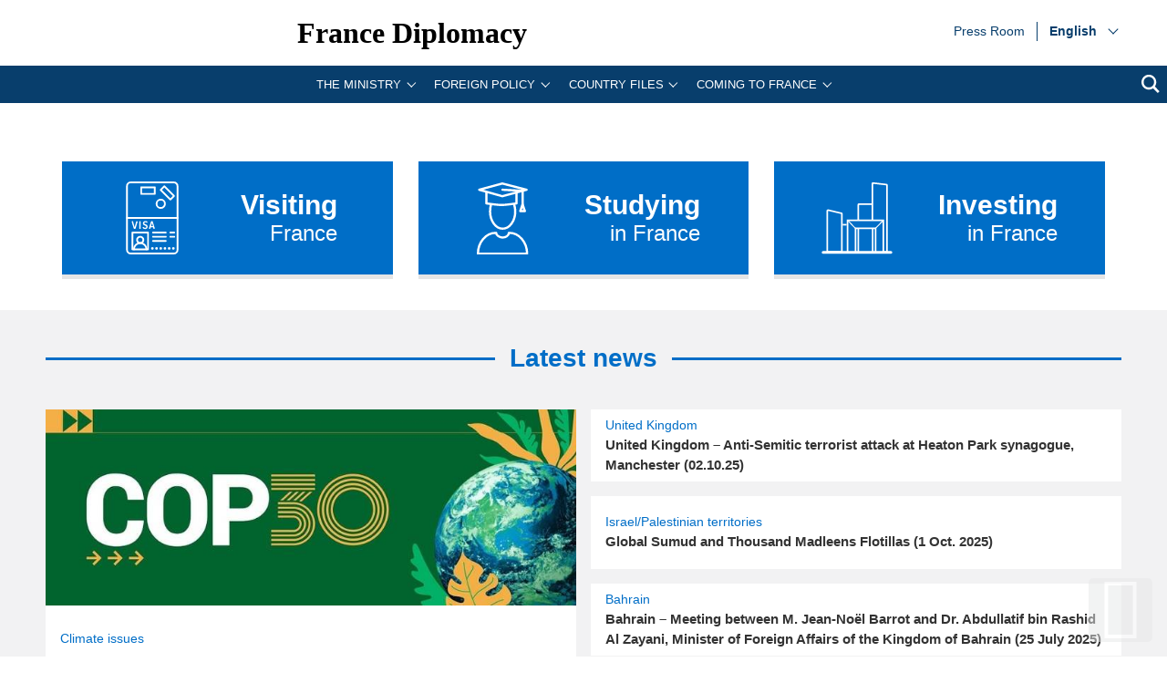

--- FILE ---
content_type: text/html; charset=utf-8
request_url: https://www.diplomatie.gouv.fr/en/
body_size: 14985
content:
<!DOCTYPE HTML>
<html class="page_rubrique rubrique_secteur!FR_refonte2019 composition_secteur!FR_refonte2019 ltr en no-js" lang="en" dir="ltr">
	<head><base href="https://www.diplomatie.gouv.fr/">
<script>/*<![CDATA[*/(function(H){H.className=H.className.replace(/\bno-js\b/,'js')})(document.documentElement);/*]]>*/</script>
<meta name="viewport" content="width=device-width, initial-scale=1.0">
<meta charset="utf-8">
<meta http-equiv="x-ua-compatible" content="ie=edge">
		
<title>France Diplomacy - Ministry for Europe and Foreign Affairs</title>
<meta name="description" content="The Ministry for Europe and Foreign Affairs represents, defends and promotes the interests of France and French nationals (...)">
<link rel="canonical" href="https://www.diplomatie.gouv.fr/en/">
<link rel="alternate" href="https://www.diplomatie.gouv.fr/ar/" hreflang="ar">
<link rel="alternate" href="https://www.diplomatie.gouv.fr/de/" hreflang="de">
<link rel="alternate" href="https://www.diplomatie.gouv.fr/es/" hreflang="es">
<link rel="alternate" href="https://www.diplomatie.gouv.fr/fr/" hreflang="fr">
<link rel="alternate" href="https://www.diplomatie.gouv.fr/ru/" hreflang="ru">
<link rel="alternate" type="application/rss+xml" title="Subscribe to this section" href="spip.php?page=backend&amp;id_rubrique=26070">
<meta name="keywords" content="Diplomate, Diplomates, Diplomatie, France, Quai d'orsay, Relations internationales, International, Crise, Centre de crise, Cellule de crise, Conflit international, Conflit, Conflits internationaux, Conflits, Interview, Ambassadeur, Ambassadeurs, Consul, Consuls, Consulat, Ambassade, Ambassades, Partir, conseils, voyage, voyager, risques, risque, &agrave; l'&eacute;tranger, &eacute;tranger, affaires &eacute;trang&egrave;res, affaires europ&eacute;ennes, sujets europ&eacute;ens, questions europ&eacute;ennes, Europe, Union europ&eacute;enne, UE, partenaires europ&eacute;ens, visa, visas, coop&eacute;ration, coop&eacute;ration internationale, coop&eacute;ration culturelle, coop&eacute;ration d&eacute;centralis&eacute;e, collectivit&eacute;s locales, d&eacute;veloppement, d&eacute;veloppement international, aide au d&eacute;veloppement, APD, images, vid&eacute;os, images de la France, monde, mondial, Partir &agrave; l'&eacute;tranger, &eacute;tudier &agrave; l'&eacute;tranger, passeport, s\'installer &agrave; l'&eacute;tranger, stage &agrave; l'&eacute;tranger, entreprises, d&eacute;fense, s&eacute;curit&eacute;, d&eacute;sarmement, criminalit&eacute;, diversit&eacute; culturelle, droits de l\'homme, nucl&eacute;aire, francophonie, ONG, ONU, terrorisme, PESC, PESD, union pour la m&eacute;diterran&eacute;e, gymnich, adoption internationale, scolarit&eacute; &agrave; l'&eacute;tranger, scolarisation &agrave; l'&eacute;tranger, photos de France, G&eacute;orgie, Iran, Irak, Afghanistan, Russie, Inde, Pakistan, Oss&eacute;tie, Abkhazie, Congo, Balkans, Bosnie, Cor&eacute;e, Djibouti, Israel, Arabie Saoudite, Liban, Syrie, Turquie, Colombie">
<meta name="author" content="Minist&egrave;re de l'Europe et des Affaires &eacute;trang&egrave;res">
<meta name="robots" content="INDEX, FOLLOW, NOARCHIVE">
<meta name="description" content="The Ministry for Europe and Foreign Affairs represents, defends and promotes the interests of France and French nationals worldwide.">
<meta name="application-name" content="France Diplomacy">
<meta property="fb:app_id" content="123141381158052">
<meta property="fb:page_id" content="75042608259">
<meta property="og:type" content="website">
<meta property="og:title" content="France Diplomacy">
<meta property="og:site_name" content="France Diplomacy - Ministry for Europe and Foreign Affairs">
<meta property="og:description" content="The Ministry for Europe and Foreign Affairs represents, defends and promotes the interests of France and French nationals worldwide.">
<meta property="og:url" content="https://www.diplomatie.gouv.fr/en/">
<meta property="og:locale" content="en_EN">
<meta property="og:image" content="https://www.diplomatie.gouv.fr/local/cache-vignettes/L800xH400/visuel_defaut_une_fd-44916.jpg?1702480410">
<meta property="og:image:height" content="400">
<meta property="og:image:width" content="800">
<meta property="og:image:type" content="image/jpeg">
<meta name="twitter:dnt" content="on">
<meta name="twitter:card" content="summary">
<meta name="twitter:site" content="@francediplo_EN">
<meta name="twitter:creator" content="@francediplo_EN">
<meta name="twitter:image" content="https://www.diplomatie.gouv.fr/local/cache-vignettes/L800xH400/visuel_defaut_une_fd-44916.jpg?1702480410">
<meta property="twitter:image:height" content="400">
<meta property="twitter:image:width" content="800">
<meta name="twitter:description" content="The Ministry for Europe and Foreign Affairs represents, defends and promotes the interests of France and French nationals worldwide.">
<meta name="HandheldFriendly" content="true">
<meta name="apple-mobile-web-app-capable" content="yes">
<link rel="apple-touch-icon" sizes="180x180" href="/plugins/fdiplo_themes/images/favicon/apple-touch-icon.png">
<link rel="icon" type="image/png" sizes="32x32" href="/plugins/fdiplo_themes/images/favicon/favicon-32x32.png">
<link rel="icon" type="image/png" sizes="16x16" href="/plugins/fdiplo_themes/images/favicon/favicon-16x16.png">
<link rel="manifest" href="/plugins/fdiplo_themes/images/favicon/site.webmanifest">
<link rel="mask-icon" href="plugins/fdiplo_themes/images/favicon/safari-pinned-tab.svg" color="#006ec7">
<link rel="icon" type="image/x-icon" href="/plugins/fdiplo_themes/images/favicon/favicon.ico">
<link rel="icon" href="/plugins/fdiplo_themes/images/favicon/marianne.svg">
<meta name="msapplication-TileColor" content="#da532c">
<meta name="theme-color" content="#006ec7">
<meta name="msapplication-config" content="/plugins/fdiplo_themes/images/favicon/browserconfig.xml">
<meta name="application-name" content="France Diplomatie">
<meta name="msapplication-tooltip" content="Tooltip">
<meta name="google-site-verification" content="gcOfmE7rsjNnbI3aH4cHrHkbckJ8yhdjNBk_wkHfeZU">
<link rel="stylesheet" href="local/cache-css/335ec229db432e18e7a819b5533d8941.css?1740132236" type="text/css">	
		<!--
<link rel="stylesheet" href="plugins/fdiplo_themes/css/1024.css?1716997199" type="text/css" media="screen" />
	-->
<script type="text/javascript">var var_zajax_content='content';</script><script type="text/javascript">/* <![CDATA[ */
var box_settings = {tt_img:true,sel_g:"#documents_portfolio a[type='image/jpeg'],#documents_portfolio a[type='image/png'],#documents_portfolio a[type='image/gif']",sel_c:".mediabox, #securite .spip_documents a[type='image/jpeg'], #securite .spip_documents a[type='image/png'], #securite .spip_documents a[type='image/gif']",trans:"elastic",speed:"200",ssSpeed:"2500",maxW:"90%",maxH:"90%",minW:"400px",minH:"",opa:"0.9",str_ssStart:"Slideshow",str_ssStop:"Stop",str_cur:"{current}/{total}",str_prev:"Previous",str_next:"Next",str_close:"Close",splash_url:""};
var box_settings_splash_width = "600px";
var box_settings_splash_height = "90%";
var box_settings_iframe = true;
/* ]]> */</script>
<script type="text/javascript" src="local/cache-js/1f1c1ef105a5eb8dd4b9f905f7f2b08c.js?1740132236"></script>
<script type="text/javascript">/* <![CDATA[ */
			var selecteur_chosen = "#main #formulaire_recherche_pays select, #formulaire_recherche_pays select:visible";
			var langue_chosen = {
				placeholder_text_single : "Select an option",
				placeholder_text_multiple : "Select some options",
				no_results_text : "No results match"
			};
			var chosen_create_option = {
				create_option: function(term) {
					this.select_append_option( {value: "chosen_" + term, text: term} );
				},
				persistent_create_option: true,
				skip_no_results: true,
				create_option_text: "Create"
			};
/* ]]> */</script>
	
	<!--[if lt IE 9]>
<script src="plugins/fdiplo_squelettes/javascript/html5shiv-printshiv.js"></script>
	<![endif]-->
	<!--[if lte IE 8]>
<link rel="stylesheet" href="plugins/fdiplo_themes/css/ie8.css?1716997199" type="text/css" />
	<![endif]-->

		
	
<!--seo_insere--></head>

 
	
<body data-country="en" data-language="en" class="rubrique26070">
    
    <div id="skip">
			<ul>
				<li><a href="/en/#nav-main-menu">Go to the main menu</a></li>
				<li><a href="/en/#openmobilebt">Go to the mobile menu</a></li>
				<li><a href="/en/#main">Go to main content</a></li>
			</ul>
	</div>
	
 
	<header role="banner" id="nav-main" class="maxSiteWidth">
    <div class="nav-main-logo">
		<a href="en/" class="linktogo" type="rub home" title="Back home France Diplomatie"><img src="plugins/fdiplo_bandeau/images/mae_logo_marianne_label_simple_fullsize_ltr.svg?1617282457" data-src-shrinked="plugins/fdiplo_bandeau/images/mae_logo_marianne_label_simple_shrinked.svg?1617282457" alt=""></a>
		<a class="nav-main-title" href="en/">France Diplomacy</a>
		<button class="openmobilebt" id="openmobilebt" aria-controls="menumobilebt" aria-expanded="false">
			<span class="sr-only">Open menu</span>
		</button>
	</div>
		<nav class="menumobilebt" id="menumobilebt" role="navigation" aria-label="main navigation (mobile display)">
			<div class="menumobilebt-content"></div>
		</nav>
		<ul class="nav-main-todeplace nav-main-list-top">
		<li class="menu-entree item">
			<a href="en/press-room/">Press Room<span class="sr-only">Press Room</span></a>
</li></ul>
		<div class="nav-main-todeplace nav-main-languages">
			<div class="nav-main-languages-wrap">
				<label for="languages" class="sr-only">Choose a language</label>
				<select class="nav-main-languages-select" id="languages">
								<option lang="ar" dir="rtl" type="2" class="arabe" data-href="https://www.diplomatie.gouv.fr/ar/">
								&#1593;&#1585;&#1576;&#1610;
								</option>
								<option lang="de" dir="ltr" type="2" data-href="https://www.diplomatie.gouv.fr/de/">
								Deutsch
								</option>
								<option lang="en" dir="ltr" type="3" class="selected" selected data-href="https://www.diplomatie.gouv.fr/en/">
								English
								</option>
								<option lang="es" dir="ltr" type="2" data-href="https://www.diplomatie.gouv.fr/es/">
								Espa&ntilde;ol
								</option>
								<option lang="fr" dir="ltr" type="2" data-href="https://www.diplomatie.gouv.fr/fr/">
								Fran&ccedil;ais
								</option>
								<option lang="ru" dir="ltr" type="2" data-href="https://www.diplomatie.gouv.fr/ru/">
								&#1056;&#1091;&#1089;&#1089;&#1082;&#1080;&#1081;
								</option>
				</select>				
			</div>		
		</div>
	<div class="nav-main-todeplace nav-main-menuandsearch">
    <nav class="nav-main-menu" role="navigation" aria-label="navigation principale" id="nav-main-menu">
			<div id="accordion_1" class="js-accordion" data-accordion-multiselectable="none">
					<div class="js-accordion__panel" aria-hidden="true">
						<span class="js-accordion__header">The Ministry</span>
						<div class="nav-main-menu-sblock">
							<button class="closemenudesktop" title="Close the 'The Ministry' menu">
								<span class="sr-only">Close the 'The Ministry' menu</span>
							</button>
							<div class="nav-main-menu-txt">
								<p class="nav-main-menu-title"><a href="en/the-ministry-and-its-network/">The Ministry</a></p>
						<ul class="nav-main-menu-list ">
		<li class="menu-entree item">
			<a href="en/our-ministers/">Our Ministers<span class="sr-only">Our Ministers</span></a>
							</li>
		<li class="menu-entree item rub55205">
			<a href="en/the-ministry-and-its-network/directory-and-addresses-of-the-ministry-for-europe-and-foreign-affairs/">Directory and Addresses of the Ministry for Europe and Foreign Affairs</a>
		</li>
		<li class="menu-entree item rub62253">
			<a href="en/the-ministry-and-its-network/the-work-of-the-ministry-for-europe-and-foreign-affairs/">The work of the Ministry for Europe and Foreign Affairs</a>
		</li>
		<li class="menu-entree item rub64415">
			<a href="en/the-ministry-and-its-network/diplomacy-roles/">Diplomacy roles</a>
		</li>
		<li class="menu-entree item rub60389">
			<a href="en/the-ministry-and-its-network/gender-equality-at-the-ministry-for-europe-and-foreign-affairs/">Gender equality at the Ministry for Europe and Foreign Affairs</a>
		</li>
		<li class="menu-entree item rub64489">
			<a href="en/the-ministry-and-its-network/ministry-digital-transformation-plan/">Ministry Digital Transformation Plan</a>
		</li>
		<li class="menu-entree item rub66132">
			<a href="en/the-ministry-and-its-network/diplomatic-and-consular-academy/">Diplomatic and Consular Academy</a>
		</li>
		<li class="menu-entree item rub62960">
			<a href="en/the-ministry-and-its-network/future-leaders-invitation-programme-pipa/">Future Leaders Invitation Programme (PIPA)</a>
		</li>
		<li class="menu-entree item rub60061">
			<a href="en/the-ministry-and-its-network/the-crisis-and-support-centre/">The Crisis and Support Centre </a>
		</li>
		<li class="menu-entree item rub55289">
			<a href="en/the-ministry-and-its-network/protocol/">Protocol</a>
		</li>
		<li class="menu-entree item rub60346">
			<a href="en/the-ministry-and-its-network/implementing-agencies-of-the-ministry/">Implementing Agencies of the Ministry</a>
		</li>
		<li class="menu-entree item rub56513">
			<a href="en/the-ministry-and-its-network/the-diplomatic-archives/">The Diplomatic Archives</a>
		</li>
		<li class="menu-entree item rub63332">
			<a href="en/the-ministry-and-its-network/publications/">Publications</a>
		</li>
		<li class="menu-entree item rub58590">
			<a href="en/the-ministry-and-its-network/news/">News</a>
		</li>
						</ul>
												</div>
							<p class="linkseeall"><a href="en/the-ministry-and-its-network/" class="btlinkbgbluetxtwhite" title="Access this section 'The Ministry'">Access this section</a></p>
						</div>
					</div>
					<div class="js-accordion__panel" aria-hidden="true">
						<span class="js-accordion__header">Foreign policy</span>
						<div class="nav-main-menu-sblock">
							<button class="closemenudesktop" title="Close the 'Foreign policy' menu">
								<span class="sr-only">Close the 'Foreign policy' menu</span>
							</button>
							<div class="nav-main-menu-txt">
								<p class="nav-main-menu-title"><a href="en/french-foreign-policy/">Foreign policy</a></p>
						<ul class="nav-main-menu-list ">
		<li class="menu-entree item rub62881">
			<a href="en/french-foreign-policy/civil-society-and-volunteering/">Civil society and volunteering</a>
		</li>
		<li class="menu-entree item rub60026">
			<a href="en/french-foreign-policy/climate-and-environment/">Climate and environment</a>
		</li>
		<li class="menu-entree item rub59961">
			<a href="en/french-foreign-policy/cultural-diplomacy/">Cultural Diplomacy</a>
		</li>
		<li class="menu-entree item rub55249">
			<a href="en/french-foreign-policy/development-assistance/">Development Assistance</a>
		</li>
		<li class="menu-entree item rub60360">
			<a href="en/french-foreign-policy/digital-diplomacy/">Digital Diplomacy </a>
		</li>
		<li class="menu-entree item rub54362">
			<a href="en/french-foreign-policy/economic-diplomacy-foreign-trade/">Economic Diplomacy &amp; Foreign Trade</a>
		</li>
		<li class="menu-entree item rub56651">
			<a href="en/french-foreign-policy/emergency-humanitarian-action/">Emergency Humanitarian Action</a>
		</li>
		<li class="menu-entree item rub53507">
			<a href="en/french-foreign-policy/france-and-europe/">France and Europe</a>
		</li>
		<li class="menu-entree item rub64884">
			<a href="en/french-foreign-policy/summits-and-global-affairs/">Summits and global affairs</a>
		</li>
		<li class="menu-entree item rub63383">
			<a href="en/french-foreign-policy/feminist-diplomacy/">Feminist Diplomacy </a>
		</li>
		<li class="menu-entree item rub54359">
			<a href="en/french-foreign-policy/francophony-and-the-french-language/">Francophony and the French Language</a>
		</li>
		<li class="menu-entree item rub54347">
			<a href="en/french-foreign-policy/human-rights/">Human Rights</a>
		</li>
		<li class="menu-entree item rub56594">
			<a href="en/french-foreign-policy/international-justice/">International Justice</a>
		</li>
		<li class="menu-entree item rub55401">
			<a href="en/french-foreign-policy/scientific-and-academic-diplomacy/">Scientific and Academic Diplomacy</a>
		</li>
		<li class="menu-entree item rub59962">
			<a href="en/french-foreign-policy/security-disarmament-and-non-proliferation/">Security, Disarmament and Non-proliferation</a>
		</li>
		<li class="menu-entree item rub61287">
			<a href="en/french-foreign-policy/sports-diplomacy/">Sports Diplomacy</a>
		</li>
		<li class="menu-entree item rub60395">
			<a href="en/french-foreign-policy/tourism/">Tourism </a>
		</li>
		<li class="menu-entree item rub54346">
			<a href="en/french-foreign-policy/france-and-the-united-nations/">France and the United Nations</a>
		</li>
		<li class="menu-entree item rub64028">
			<a href="en/french-foreign-policy/external-action-of-local-government-bodies/">External action of local government bodies</a>
		</li>
						</ul>
												</div>
							<p class="linkseeall"><a href="en/french-foreign-policy/" class="btlinkbgbluetxtwhite" title="Access this section 'Foreign policy'">Access this section</a></p>
						</div>
					</div>
					<div class="js-accordion__panel" aria-hidden="true">
						<span class="js-accordion__header">Country files</span>
						<div class="nav-main-menu-sblock">
							<button class="closemenudesktop" title="Close the 'Country files' menu">
								<span class="sr-only">Close the 'Country files' menu</span>
							</button>
							<div class="nav-main-menu-txt">
								<p class="nav-main-menu-title"><a href="en/country-files/">Country files</a></p>
						<ul class="nav-main-menu-list ">
		<li class="menu-entree item">
			<a href="en/country-files/africa/">Africa<span class="sr-only">Africa</span></a>
							</li>
		<li class="menu-entree item">
			<a href="en/country-files/americas/">Americas<span class="sr-only">Americas</span></a>
							</li>
		<li class="menu-entree item">
			<a href="en/country-files/north-africa-and-middle-east/">North Africa and Middle East<span class="sr-only">North Africa and Middle East</span></a>
							</li>
		<li class="menu-entree item">
			<a href="en/country-files/arctic/">Arctic<span class="sr-only">Arctic</span></a>
							</li>
		<li class="menu-entree item">
			<a href="en/country-files/asia-and-oceania/">Asia and Oceania<span class="sr-only">Asia and Oceania</span></a>
							</li>
		<li class="menu-entree item">
			<a href="en/country-files/europe/">Europe<span class="sr-only">Europe</span></a>
							</li>
		<li class="menu-entree item">
			<a href="en/country-files/regional-strategies/indo-pacific/">Indo-Pacific<span class="sr-only">Indo-Pacific</span></a>
							</li>
						</ul>
												</div>
							<p class="linkseeall"><a href="en/country-files/" class="btlinkbgbluetxtwhite" title="Access this section 'Country files'">Access this section</a></p>
						</div>
					</div>
					<div class="js-accordion__panel" aria-hidden="true">
						<span class="js-accordion__header">Coming to France</span>
						<div class="nav-main-menu-sblock">
							<button class="closemenudesktop" title="Close the 'Coming to France' menu">
								<span class="sr-only">Close the 'Coming to France' menu</span>
							</button>
							<div class="nav-main-menu-txt">
								<p class="nav-main-menu-title"><a href="en/coming-to-france/">Coming to France</a></p>
						<ul class="nav-main-menu-list ">
		<li class="menu-entree item rub64461">
			<a href="en/coming-to-france/coming-to-france-your-covid-19-questions-answered/">Coming to France? Your Covid-19 questions answered</a>
		</li>
		<li class="menu-entree item rub55202">
			<a href="en/coming-to-france/requesting-a-visa/">Requesting a visa</a>
		</li>
		<li class="menu-entree item rub65448">
			<a href="en/coming-to-france/entering-the-schengen-area-implementing-the-future-ees-and-etias-systems/">Entering the Schengen Area: implementing the future EES and ETIAS systems </a>
		</li>
		<li class="menu-entree item rub61313">
			<a href="en/coming-to-france/visiting-france/">Visiting France</a>
		</li>
		<li class="menu-entree item rub55314">
			<a href="en/coming-to-france/studying-in-france/">Studying in France</a>
		</li>
		<li class="menu-entree item rub61292">
			<a href="en/coming-to-france/http-publication-diplomatie-gouv-fr-en-coming-to-france-investing-in-france/">Entrepreneurship and investing in France</a>
		</li>
		<li class="menu-entree item rub61252">
			<a href="en/coming-to-france/france-facts/">France Facts</a>
		</li>
						</ul>
												</div>
							<p class="linkseeall"><a href="en/coming-to-france/" class="btlinkbgbluetxtwhite" title="Access this section 'Coming to France'">Access this section</a></p>
						</div>
					</div>
			</div>
		</nav>
		<p class="nav-main-search">
			<a href="/?page=recherche&amp;lang=en">
				<span class="sr-only">search</span>
				<svg aria-hidden="true" focusable="false" xmlns="http://www.w3.org/2000/svg" width="24" height="24" viewbox="0 0 24 24" class="svg-search">
					<path class="st0" d="M23.809 21.646l-6.205-6.205c1.167-1.605 1.857-3.579 1.857-5.711 0-5.365-4.365-9.73-9.731-9.73-5.365 0-9.73 4.365-9.73 9.73 0 5.366 4.365 9.73 9.73 9.73 2.034 0 3.923-.627 5.487-1.698l6.238 6.238 2.354-2.354zm-20.955-11.916c0-3.792 3.085-6.877 6.877-6.877s6.877 3.085 6.877 6.877-3.085 6.877-6.877 6.877c-3.793 0-6.877-3.085-6.877-6.877z"></path>
				</svg>
			</a>
		</p>
	</div>
	</header>
 

    <main role="main" id="main" class="maxSiteWidth" tabindex="-1">
<h1 class="sr-only">France Diplomacy</h1>
	<section class="bg1 leavestaycome">
			<ul class="leavestaycome-list">
				<li class="leavestaycome venir">
							<a href="en/coming-to-france/requesting-a-visa/"><svg aria-hidden="true" focusable="false" class="svg-jeviens" xmlns="http://www.w3.org/2000/svg" width="24" height="34" viewbox="0 0 58.84 82"><g><path class="st0" d="M31.35,75.74a1.48,1.48,0,1,1-1.48-1.48A1.48,1.48,0,0,1,31.35,75.74Z" transform="translate(-0.31 -0.49)"></path><path class="st0" d="M36.07,75.74a1.49,1.49,0,1,1-1.48-1.48A1.48,1.48,0,0,1,36.07,75.74Z" transform="translate(-0.31 -0.49)"></path><path class="st0" d="M40.78,75.74a1.48,1.48,0,1,1-1.48-1.48A1.48,1.48,0,0,1,40.78,75.74Z" transform="translate(-0.31 -0.49)"></path><path class="st0" d="M45.49,75.74A1.48,1.48,0,1,1,44,74.26,1.48,1.48,0,0,1,45.49,75.74Z" transform="translate(-0.31 -0.49)"></path><path class="st0" d="M50.21,75.74a1.49,1.49,0,1,1-1.48-1.48A1.48,1.48,0,0,1,50.21,75.74Z" transform="translate(-0.31 -0.49)"></path><path class="st0" d="M54.92,75.74a1.48,1.48,0,1,1-1.48-1.48A1.48,1.48,0,0,1,54.92,75.74Z" transform="translate(-0.31 -0.49)"></path><g><path class="st0" d="M6.63,45.79a.53.53,0,0,1,.31-.46,1.31,1.31,0,0,1,.66-.18c.29,0,.46.1.52.3l1.81,6.43,1.8-6.43c.06-.2.23-.3.53-.3a1.25,1.25,0,0,1,.65.19.53.53,0,0,1,.32.45.9.9,0,0,1,0,.12l-2.27,7.45a.65.65,0,0,1-.36.39,1.47,1.47,0,0,1-.64.13c-.54,0-.87-.17-1-.52L6.65,45.91A.43.43,0,0,1,6.63,45.79Z" transform="translate(-0.31 -0.49)"></path><path class="st0" d="M15.23,53.32v-7.7a.37.37,0,0,1,.23-.35,1.13,1.13,0,0,1,.54-.12,1.18,1.18,0,0,1,.55.12.36.36,0,0,1,.22.35v7.7a.41.41,0,0,1-.23.36,1.19,1.19,0,0,1-1.08,0A.41.41,0,0,1,15.23,53.32Z" transform="translate(-0.31 -0.49)"></path><path class="st0" d="M19,52.45a.9.9,0,0,1,.21-.55.57.57,0,0,1,.47-.28.61.61,0,0,1,.35.15,3.59,3.59,0,0,1,.38.32,1.67,1.67,0,0,0,.52.33,1.91,1.91,0,0,0,.76.15,1.66,1.66,0,0,0,.95-.26.9.9,0,0,0,.38-.77,1,1,0,0,0-.21-.64,1.74,1.74,0,0,0-.54-.46l-.74-.36c-.27-.11-.54-.24-.82-.38a4.28,4.28,0,0,1-.74-.48,2,2,0,0,1-.55-.71,2.56,2.56,0,0,1,.05-2.14,1.94,1.94,0,0,1,.68-.76,3.5,3.5,0,0,1,.91-.4,4.34,4.34,0,0,1,1-.12,5.07,5.07,0,0,1,.66,0c.23,0,.47.08.73.14a1.71,1.71,0,0,1,.62.3.61.61,0,0,1,.25.49,1.1,1.1,0,0,1-.17.55.5.5,0,0,1-.45.28,2.43,2.43,0,0,1-.58-.23A2.45,2.45,0,0,0,22,46.44a1.71,1.71,0,0,0-1,.24.76.76,0,0,0-.35.67A.78.78,0,0,0,21,48a2,2,0,0,0,.71.41c.28.11.58.25.91.41a7.24,7.24,0,0,1,.91.53,2.14,2.14,0,0,1,.71.82,2.66,2.66,0,0,1,.28,1.26,2.33,2.33,0,0,1-.78,1.88,3,3,0,0,1-2,.66,3.88,3.88,0,0,1-1.93-.46C19.22,53.15,19,52.81,19,52.45Z" transform="translate(-0.31 -0.49)"></path><path class="st0" d="M26,53.13A.66.66,0,0,1,26,53l2.29-7.45a.55.55,0,0,1,.35-.35,1.54,1.54,0,0,1,.63-.12,1.47,1.47,0,0,1,.64.13.63.63,0,0,1,.36.39l2.28,7.45a.63.63,0,0,1,0,.12.55.55,0,0,1-.32.45,1.25,1.25,0,0,1-.66.19c-.29,0-.46-.1-.52-.31l-.45-1.57H28.08l-.44,1.57c-.06.21-.26.31-.59.31a1.45,1.45,0,0,1-.74-.2A.57.57,0,0,1,26,53.13Zm2.46-2.41h2l-1-3.64Z" transform="translate(-0.31 -0.49)"></path></g><path class="cls-1" d="M5.52,81.49a4.22,4.22,0,0,1-4.21-4.21V41.49H58.16V77.28A4.22,4.22,0,0,1,54,81.49Z" transform="translate(-0.31 -0.49)"></path><path class="cls-1" d="M1.31,41.49V5.7A4.21,4.21,0,0,1,5.52,1.49H53.94A4.21,4.21,0,0,1,58.16,5.7V41.49" transform="translate(-0.31 -0.49)"></path><g><rect class="cls-1" x="7.06" y="57.42" width="17.63" height="18.84"></rect><path class="cls-1" d="M19.73,66.17a3.55,3.55,0,1,0-3.55,3.54A3.55,3.55,0,0,0,19.73,66.17Z" transform="translate(-0.31 -0.49)"></path><path class="cls-1" d="M9.15,76.75a7,7,0,1,1,14.07,0" transform="translate(-0.31 -0.49)"></path></g><line class="cls-1" x1="30.25" y1="57.42" x2="44.61" y2="57.42"></line><line class="cls-1" x1="30.25" y1="62.13" x2="44.61" y2="62.13"></line><line class="cls-1" x1="49.76" y1="57.42" x2="54.11" y2="57.42"></line><line class="cls-1" x1="49.76" y1="62.13" x2="54.11" y2="62.13"></line><line class="cls-1" x1="30.25" y1="66.85" x2="44.61" y2="66.85"></line><rect class="cls-1" x="16.98" y="6.56" width="15.28" height="7.41"></rect><rect class="cls-1" x="43.87" y="5.7" width="5.68" height="15.28" transform="translate(3.93 36.45) rotate(-45)"></rect><path class="cls-1" d="M44,25.59a4.71,4.71,0,1,0-4.71,4.72A4.71,4.71,0,0,0,44,25.59Z" transform="translate(-0.31 -0.49)"></path></g></svg><span>Visiting<span>France</span></span></a>
					</li>		
				<li class="leavestaycome etudier">
							<a href="en/coming-to-france/studying-in-france/"><svg aria-hidden="true" focusable="false" class="svg-jevis" version="1.1" xmlns="http://www.w3.org/2000/svg" x="0px" y="0px" viewbox="0 0 24 34" style="height:5em;background-color:#006ec7;" xml:space="preserve"><g transform="matrix(1.0507 0 0 1.0143 -.45644 3.1541)" fill="none" stroke="#fff" stroke-linejoin="round" stroke-miterlimit="2">    <g stroke-linecap="round"><g class="st5" transform="matrix(.98724 0 0 1.0029 .30241 -.008004)" fill="none" stroke="#fff" stroke-linejoin="round" stroke-miterlimit="2"><polygon class="st4" transform="matrix(1.0187 0 0 1.0221 -.43299 -4.4079)" points="1.7 5 11.9 7.9 22.6 5 11.9 2.2"></polygon><polyline class="st5" transform="matrix(1.0187 0 0 1.0221 -.36443 -4.2116)" points="11.9 4.8 20.8 5.3 20.8 11.4" stroke-linecap="round"></polyline><path class="st5" d="m4.5234 2.042v4.9144s5.1954 0.73193 6.8253 0.73193 6.7235-0.73193 6.7235-0.73193v-4.7053" stroke-linecap="round" stroke-width="1.0321"></path></g>    <path class="st5" d="m6.7885 7.6882c-0.27872 0.91771-0.37163 1.9501-0.37163 2.9826 0 4.3591 2.5086 7.9153 5.5745 7.9153 3.066 0 5.5745-3.5561 5.5745-7.9153 0-1.1471-0.18582-2.1796-0.46455-3.212" fill="none" stroke="#fff" stroke-linecap="round" stroke-linejoin="round" stroke-miterlimit="2" stroke-width="1.0323"></path>    <path class="st5" d="m14.936 20.503h-0.19731c0 1.1996-1.2825 2.1592-2.8609 2.1592-1.4798-0.11996-2.7622-1.0796-2.7622-2.1592h-0.19731c-4.3407 0-7.8922 4.3184-7.8922 9.5965h21.802c0-5.2781-3.5515-9.5965-7.8922-9.5965z" fill="none" stroke="#fff" stroke-linecap="round" stroke-linejoin="round" stroke-miterlimit="2" stroke-width="1.0879"></path>    <polygon class="st5" transform="matrix(1.0187 0 0 1.0221 -.36443 -4.6204)" points="21.8 14.8 20.8 11.8 19.8 14.8"></polygon></g></g></svg><span>Studying<span>in France</span></span></a>
					</li>		
				<li class="leavestaycome investir">
							<a href="en/coming-to-france/http-publication-diplomatie-gouv-fr-en-coming-to-france-investing-in-france/"><svg aria-hidden="true" focusable="false" class="svg-jepars" version="1.1" xmlns="http://www.w3.org/2000/svg" x="0px" y="0px" viewbox="5 1 24 28" style="height:5em;background-color:#006ec7;" xml:space="preserve"><path class="st0" d="M11.2,28H5.6V12.2c0-0.1,0.1-0.2,0.3-0.2l5.1,1.2c0.1,0,0.2,0.1,0.2,0.2V28z"></path><path class="st2" d="M13.4,17.6"></path><path class="st0" d="M26.7,28.1h1.8V2.4c0-0.1-0.1-0.2-0.2-0.2l-5.2-0.6c-0.1,0-0.2,0.1-0.2,0.2v7.7"></path><path class="st0" d="M21.8,16.5"></path><path class="st0" d="M22.9,15.9V9.7h-5.2c-0.1,0-0.2,0.1-0.2,0.2v5.9"></path><g class="arche-defense"><polyline class="st0" points="13.4,28.4 13.4,15.9 27.1,15.9 27.1,28.4"></polyline><polyline class="st0" points="16.4,28.4 16.4,19 24.1,19 24.1,28.4"></polyline><line class="st6" x1="13.4" y1="15.9" x2="16.4" y2="19"></line><line class="st6" x1="27.1" y1="15.9" x2="24.1" y2="19"></line></g><line class="st7" x1="4" x2="30" y1="28.2" y2="28.2"></line><line x2="13" y2="17.6" y1="17.6" x1="11.5" class="st0"></line><line class="st0" x1="23" x2="23" y1="19" y2="28"></line><line class="st0" y1="19" y2="28" x1="17.5" x2="17.5"></line>
</svg><span>Investing<span>in France</span></span></a>
					</li>		
				</ul>
				 <p class="linksimple-container"><a href="/en/#theallservices-title" class="linksimple"><span>All our services</span></a></p>
		</section>
	<section class="bg2 alaune">
		<div class="section-title">
			<h2 class="main-title"><span>Latest news</span></h2>
		</div>
		<div class="alaune-content">
			<div class="alaune-content-col alaune-content-left">
					<article class="article-item-home">
						<div class="article-item-home-block linktofind"><a href="en/french-foreign-policy/climate-and-environment/the-fight-against-climate-change/cop30-climate-a-new-direction-for-global-climate-action/article/cop30-climate-a-new-direction-for-global-climate-action"><img src="local/cache-vignettes/L750xH278/arton286430-b45ff.jpg?1762539865" alt="" data-src="IMG/arton286430.jpg?1762539455"></a>
							<div class="article-item-home-txt">
									<p class="article-item-home-desc">Climate issues</p>
								<h3 class="article-item-home-link-principal">
									<a href="en/french-foreign-policy/climate-and-environment/the-fight-against-climate-change/cop30-climate-a-new-direction-for-global-climate-action/article/cop30-climate-a-new-direction-for-global-climate-action" class="linktogo">COP30 climate: a new direction for global climate action </a>
								</h3>
							</div>
						</div>
					</article>
			</div>
			<div class="alaune-content-col alaune-content-right">
				<article class="article-item-home">
					<div class="article-item-home-block linktofind">
						<div class="article-item-home-txt">
							<p class="article-item-home-desc">United Kingdom</p>
							<h3 class="article-item-home-link-principal">
								<a href="en/country-files/united-kingdom/news/article/united-kingdom-anti-semitic-terrorist-attack-at-heaton-park-synagogue" class="linktogo">United Kingdom &ndash; Anti-Semitic terrorist attack at Heaton Park synagogue, Manchester (02.10.25)</a>
							</h3>
						</div>
					</div>
				</article>
				<article class="article-item-home">
					<div class="article-item-home-block linktofind">
						<div class="article-item-home-txt">
							<p class="article-item-home-desc">Israel/Palestinian territories</p>
							<h3 class="article-item-home-link-principal">
								<a href="en/country-files/israel-palestine/news/2025/article/global-sumud-and-thousand-madleens-flotillas-1-oct-2025" class="linktogo">Global Sumud and Thousand Madleens Flotillas (1 Oct. 2025)</a>
							</h3>
						</div>
					</div>
				</article>
				<article class="article-item-home">
					<div class="article-item-home-block linktofind">
						<div class="article-item-home-txt">
							<p class="article-item-home-desc">Bahrain</p>
							<h3 class="article-item-home-link-principal">
								<a href="en/country-files/bahrain/news/article/bahrain-meeting-between-m-jean-noel-barrot-and-dr-abdullatif-bin-rashid-al" class="linktogo">Bahrain &ndash; Meeting between M. Jean-No&euml;l Barrot and Dr. Abdullatif bin Rashid Al Zayani, Minister of Foreign Affairs of the Kingdom of Bahrain (25 July 2025)</a>
							</h3>
						</div>
					</div>
				</article>
				<article class="article-item-home">
					<div class="article-item-home-block linktofind">
						<div class="article-item-home-txt">
							<p class="article-item-home-desc">Israel/Palestinian territories</p>
							<h3 class="article-item-home-link-principal">
								<a href="en/country-files/israel-palestine/news/2025/article/israel-palestinian-territories-joint-statement-of-the-ministers-of-foreign-284968" class="linktogo">Israel / Palestinian Territories : Joint statement of the Ministers of Foreign Affairs - New York Call (29.07.25)</a>
							</h3>
						</div>
					</div>
				</article>
			</div>
		</div>
		<p class="linksimple-container"><a href="en/press-room/latest-news/" class="linksimple"><span>See all news</span></a></p>
	</section>
  <section class="bg2 comprendrepolitiqueext">
		<div class="section-title">
			<h2 class="main-title"><span>French foreign policy</span></h2>
		</div>
		<div class="carrousel relative">
      <div class="carrousel__container" data-carrousel-btn-previous-img="" data-carrousel-btn-next-img="" data-carrousel-btn-previous-text="&#61523;" data-carrousel-btn-next-text="&#61524;" data-carrousel-prefix-classes="news" data-carrousel-span-text-class="invisible" data-carrousel-transition="slide" data-carrousel-existing-hx="h3">
				<div class="carrousel__content">
					<article class="article-item-home">
						<div class="article-item-home-block linktofind"><a href="en/french-foreign-policy/climate-and-environment/the-fight-against-climate-change/cop30-climate-a-new-direction-for-global-climate-action/article/cop30-climate-a-new-direction-for-global-climate-action">
						<img src="[data-uri]" data-src="local/cache-vignettes/L750xH278/arton286430-b45ff.jpg?1762539865
							" class="lazy" alt=""></a>
							<div class="article-item-home-txt">
							<p class="article-item-home-desc">Climate issues</p>
							<h3 class="article-item-home-link-principal">
								<a href="en/french-foreign-policy/climate-and-environment/the-fight-against-climate-change/cop30-climate-a-new-direction-for-global-climate-action/article/cop30-climate-a-new-direction-for-global-climate-action" class="linktogo">COP30 climate: a new direction for global climate action </a>
							</h3>
							</div>
						</div>
					</article>
				</div>
				<div class="carrousel__content">
					<article class="article-item-home">
						<div class="article-item-home-block linktofind"><a href="en/french-foreign-policy/climate-and-environment/the-fight-against-climate-change/cop30-climate-a-new-direction-for-global-climate-action/article/cop30-climate-a-new-direction-for-global-climate-action">
						<img src="[data-uri]" data-src="local/cache-vignettes/L750xH417/selections_contenuon4243-049fe.jpg?1749053231
							" class="lazy" alt=""></a>
							<div class="article-item-home-txt">
							<p class="article-item-home-desc">Climate issues</p>
							<h3 class="article-item-home-link-principal">
								<a href="en/french-foreign-policy/climate-and-environment/the-fight-against-climate-change/cop30-climate-a-new-direction-for-global-climate-action/article/cop30-climate-a-new-direction-for-global-climate-action" class="linktogo">The Simone Veil Prize of the French Republic for gender equality</a>
							</h3>
							</div>
						</div>
					</article>
				</div>
				<div class="carrousel__content">
					<article class="article-item-home">
						<div class="article-item-home-block linktofind"><a href="en/french-foreign-policy/feminist-diplomacy/france-s-international-strategy-for-a-feminist-foreign-policy-2025-2030/article/france-s-international-strategy-for-a-feminist-foreign-policy-2025-2030">
						<img src="[data-uri]" data-src="local/cache-vignettes/L750xH410/arton237771-7af81.jpg?1741797620
							" class="lazy" alt=""></a>
							<div class="article-item-home-txt">
							<p class="article-item-home-desc">#IWD</p>
							<h3 class="article-item-home-link-principal">
								<a href="en/french-foreign-policy/feminist-diplomacy/france-s-international-strategy-for-a-feminist-foreign-policy-2025-2030/article/france-s-international-strategy-for-a-feminist-foreign-policy-2025-2030" class="linktogo">France&rsquo;s International Strategy for a Feminist Foreign Policy (2025-2030)</a>
							</h3>
							</div>
						</div>
					</article>
				</div>
			</div>
		</div>
	</section>
			
		
	
  <section class="bg2 nosmissnosoper">
	</section>
	</main>


<footer role="contentinfo" id="footer" class="maxSiteWidth">
		<div class="footer-haut">
			<p>Follow us</p>
			<ul class="menu_social_en">
				<li><a href="https://www.twitter.com/francediplo_EN" rel="noopener" target="_blank" title="Follow us on Twitter (new window)" class="ri-twitter-x-line"><span class="sr-only">Follow us on Twitter  - (new window)</span></a></li>
				<li><a href="https://www.facebook.com/france.diplomacy" rel="noopener" target="_blank" title="Like us on Facebook (new window)" class="ri-facebook-line"><span class="sr-only">Like us on Facebook  - (new window)</span></a></li>
				<li><a href="https://www.instagram.com/francediplo/?hl=en" rel="noopener" target="_blank" title="Follow us on Instagram (new window)" class="ri-instagram-line"><span class="sr-only">Follow us on Instagram  - (new window)</span></a></li>
				<li><a href="http://www.youtube.com/francediplotv" rel="noopener" target="_blank" title="We're on Youtube (new window)" class="ri-youtube-line"><span class="sr-only">We're on Youtube  - (new window)</span></a></li>
				<li><a href="https://www.flickr.com/photos/francediplomatie/albums" rel="noopener" target="_blank" title="We're on Flickr (new window)" class="ri-flickr-line"><span class="sr-only">We're on Flickr  - (new window)</span></a></li>
				<li><a href="http://www.linkedin.com/company/ministere-des-affaires-etrangeres-francais" rel="noopener" target="_blank" title="Follow us on LinkedIn (new window)" class="ri-linkedin-line"><span class="sr-only">Follow us on LinkedIn  - (new window)</span></a></li>
				<li><a href="https://www.diplomatie.gouv.fr/spip.php?page=backend-fd&amp;lang=en" rel="noopener" target="_blank" title="Get our RSS feed (new window)" class="ri-rss-line"><span class="sr-only">Get our RSS feed  - (new window)</span></a></li>
			</ul>
		</div>
		<div class="footer-bas">
			<ul class="liste-interne">
	<li class="menu-entree item">
        <a href="/en/plan/">Sitemap</a>
		</li>
		<li class="menu-entree item">
			<a href="en/navigation/email-us/">E-mail us<span class="sr-only">E-mail us</span></a>
		</li>
		<li class="menu-entree item">
			<a href="en/navigation/about/">About<span class="sr-only">About</span></a>
		</li>
			<li class="menu-entree-item"><a href="" role="button" class="cookies_manager_panel_open">Cookies manager</a></li>
			</ul>
			<div class="footer-col footer-bas-droite">
				<p>All rights reserved - Ministry for Europe and Foreign Affairs - 2026</p>
				<ul class="liste-externe">
					<li><a href="https://www.service-public.gouv.fr" rel="noopener" target="_blank" title="service-public.gouv.fr - (new window)">service-public.gouv.fr</a></li>
					<li><a href="https://www.legifrance.gouv.fr" rel="noopener" target="_blank" title="legifrance.gouv.fr - (new window)">legifrance.gouv.fr</a></li>
					<li><a href="https://www.gouvernement.fr" rel="noopener" target="_blank" title="gouvernement.fr - (new window)">gouvernement.fr</a></li>
					<li><a href="https://www.france.fr/fr" rel="noopener" target="_blank" title="france.fr - (new window)">france.fr</a></li>
					<li><a href="https://www.data.gouv.fr/fr/" rel="noopener" target="_blank" title="data.gouv.fr - (new window)">data.gouv.fr</a></li>
				</ul>
			</div>
		</div>
</footer>
<script>var tarteaucitronForceCDN = '/plugins/tarteaucitron_mae/';</script>
<script src="plugins/tarteaucitron_mae/lib/tarteaucitron/tarteaucitron.js" id="tauc"></script>
<script type="text/javascript">
 	// Git : https://github.com/AmauriC/tarteaucitron.js
 	var tarteaucitronForceLanguage =  "en";
	/*
		Exception pour langue AR (car non incluse dans le bundle par default au 20210518 
		langues support&eacute;es : bg,ca,cn,cs,da,de,el,en,es,fi,fr,hu,it,ja,lv,nl,no,oc,pl,pt,ro,ru,se,sk,sv,tr,vi,zh
	*/
	if(tarteaucitronForceLanguage == "ar"){
		var p = tarteaucitronForceCDN + "lang/tarteaucitron.ar.js";
		tarteaucitron.addInternalScript(p, '', function () {
			tarteaucitronCustomText = tarteaucitron.lang;
		}) 
	}
	var cfg_json = { 
		"privacyUrl": 'en/navigation/about/article/privacy-policy', /* Privacy policy url */
		"hashtag": "#tarteaucitron", 				/* Ouverture automatique du panel avec le hashtag */ 
		"cookieName": "eu-consent", 				/* Cookie name */
		/* Gestion grand bandeau */
		"AcceptAllCta" : true, /* Show the accept all button when highPrivacy on */
		"DenyAllCta" : true, 						/* Show the deny all button */
		"highPrivacy": true, /* mettre &agrave; true affiche le bandeau et d&eacute;sactive alors le consentement implicite */ 
		/* Gestion petit bandeau */
		"showAlertSmall": false, 					/* afficher le petit bandeau en bas &agrave; droite ? */ 
		"cookieslist": false, 						/* Afficher la liste des cookies install&eacute;s si "showAlertSmall": true */ 
		"orientation": "bottom", /* le bandeau doit &ecirc;tre en haut (top) ou en bas (bottom) ? */
		/* Gestion icone cookie */
		"showIcon": false, 							/* Show cookie icon to manage cookies */
		"iconPosition": "BottomRight", 				/* Position of the icon between BottomRight, BottomLeft, TopRight and TopLeft */		
		"handleBrowserDNTRequest": false, 			/* If Do Not Track == 1, disallow all */
		"removeCredit": true, 						/* supprimer le lien vers la source ? */ 
		"moreInfoLink": true,						/* Show more info link */
		"useExternalCss": false, 					/* If false, the tarteaucitron.css file will be loaded */
		//"readmoreLink": "", 						/* Change the default readmore link : surcharge possible en ajoutant "readmoreLink:" &agrave; l'objet dans 'tarteaucitron.service.js' ; par ex. l'objet "tarteaucitron.services.atinternet" */
		"mandatory": false, 						/* affiche le texte  li&eacute; aux cookies de fonctionnement obligatoires ('eu-consent' notamment) */
		"bodyPosition": "top" ,						// Prepend #tarteaucitronRoot first-child of the body for better accessibility
		"popin_service_cookiesList": false, 		// services : affiche la liste des cookies
		"popin_service_lien_ensavoirplus": false, 	// services : affiche le lien "ensavoirplus"
		"popin_service_lien_siteofficiel": true, 	// services : affiche le lien "siteofficiel"
		"popin_serviceType_details_show": true		// services : affiche descriptif du service 
	};
	// == init
	tarteaucitron.init(cfg_json);
	// Personalisations compl&eacute;mentaires (html, css, AT Internet)
	tarteaucitron.events.load = function(){
		setTimeout(function() {
			// Popin, Service, cat&eacute;gories, tri : forcer un ordre particulier
			var cat_order = {"8" : "ads","1" : "analytic","2" : "social",  "3" : "video",  "5" : "comment",  "6" : "support",  "7" : "api",  "4" : "other"};
			Object.entries(cat_order).forEach(val => {
				// plus simple via JQ
				var $serv_li = $("#tarteaucitronServicesTitle_"+ val[1]);
				if($serv_li.length > 0){
					var serv_prime = $serv_li.detach(); // suppr. l'elem. mais conserve les events pour utilisation ult&eacute;rieure &darr;
					serv_prime.appendTo($(".tarteaucitronBorder > ul") );
				}
			});			
			//== notice, elem. 'politique conf.' : replace le html::button par html::a
  			var $_tac_noticePU = $("#tarteaucitronPrivacyUrl");
			$_tac_noticePU.replaceWith("<a href='"+cfg_json.privacyUrl+"' id='"+ $_tac_noticePU.attr("id") +"'>" + tarteaucitron.lang.privacyUrl + "");
			//== popin, elem. 'politique conf.' : replace le html::button par html::a
  			var $_tac_popinPU = $("#tarteaucitronPrivacyUrlDialog");
			$_tac_popinPU.replaceWith("<a href='"+cfg_json.privacyUrl+"' id='"+ $_tac_popinPU.attr("id") +"'>" + tarteaucitron.lang.privacyUrl + "");
			//== Popin TaC ; affiche ou non la liste des cookies relatif &agrave; un service (voir js::obj 'cfg_json' )
			if(tarteaucitron.parameters.popin_service_cookiesList == false){
				$("#tarteaucitronServices .tarteaucitronListCookies").addClass("hidden");
			}
			//== Popin TaC 
			// Popin TaC : affiche css::.ensavoirplus true|false
			if(tarteaucitron.parameters.popin_service_lien_ensavoirplus == false){
				$(".tarteaucitronName .tarteaucitronReadmoreInfo, .tarteaucitronReadmoreSeparator").remove()
			}			
			// Popin TaC : affiche css::.siteofficiel true|false
			if(tarteaucitron.parameters.popin_service_lien_siteofficiel == false){
				$(".tarteaucitronName .tarteaucitronReadmoreOfficial").remove()
			}
			// Popin TaC : affiche descriptif du service true|false
			if(tarteaucitron.parameters.popin_serviceType_details_show == false){
				$("#tarteaucitronServices .tarteaucitronDetails").remove()
			}
			//== setVisitorOptin au clic
			$("#tarteaucitronAllAllowed").add("#tarteaucitronPersonalize2").add("#atinternetAllowed").on("click", function(){
				window.ATTag.privacy.setVisitorOptin();
				//console.log("optin tac",this)
			}) 
			//== setVisitorMode "exempt cnil" au click
			$("#tarteaucitronAllDenied").add("#tarteaucitronAllDenied2").add("#atinternetDenied").on("click", function(){
				window.ATTag.privacy.setVisitorMode('cnil', 'exempt');
				//console.log("exempt cnil tac", this)
			})
            //== Warning 'twitter' : le tag d'origine &eacute;tant un html:A, on supprime le cursor + text-decoration + click
            $('a.twitter-timeline, a.twitter-follow-button, a.twitter-hashtag-button').each(function(i,v){
                $(this).css({"cursor":"initial", "text-decoration":"none"})
                $(this).on("click", function(e){
					e.preventDefault();
				})
            })
		}, 200);
		//== Gestion cookie : ouverture panel
		$(".cookies_manager_panel_open").on("click", function(e){
			e.preventDefault();
			tarteaucitron.userInterface.openPanel();
		})
        //==  Optout on click
		//	nb : bouton "optout" dans la page "politiques de confidentialit&eacute;""
        $(".atinternet-optout").on("click", function(e){
			e.preventDefault();
			window.ATTag.privacy.setVisitorOptout(); // AT optout
			tarteaucitron.userInterface.respond(document.getElementById("atinternetDenied"), false);// TaC, RAZ bouton atinternet
			$("#atinternetLine").removeClass("tarteaucitronIsDenied")
        })
	}
</script>
<script src="local/cache-js/jsdyn-services_tac_services_mae_activation_js-b2003775.js?1723531775" id="tac_activation"></script>
<script src="local/cache-js/jsdyn-javascript_fd_application_js-3d45a002.js?1617282795"></script>
	<div class="retour_haut"><a href="/en/#">retour_haut</a></div>
		
		
<script type="text/javascript">
	function replaceHtmlEntities(str) {
		const entities = {
			'&eacute;': 'e',
			'&agrave;': 'a',
			'&egrave;': 'e',
			'&ecirc;': 'e',
			'&ocirc;': 'o',
			'&ugrave;': 'u',
			'&ccedil;': 'c',
			'&nbsp;': ' ',
			'&amp;': 'et',
			'&lt;': ' ',
			'&gt;': ' ',
			'&quot;': ' ',
			'&apos;': " ",
			'&ouml;': 'o',
			'&uuml;': 'u',
			'&auml;': 'a',
			'&Auml;': 'a',
			'&Ouml;': 'o',
			'&Uuml;': 'u',
			'&szlig;': 'ss',
			'&ntilde;': 'n',
			'&copy;': ' ',
			'&reg;': ' ',
			'&euro;': 'E',
			'&pound;': 'L',
			'&yen;': 'y',
			'&#39;': " ",
		};
		return str.replace(/&[a-zA-Z0-9#]+;/g, match => entities[match] || match);
	}
	function removeMailtoPrefix(emailString) {
		const prefixPattern = /^mailto:/i;
		const emailWithoutPrefix = emailString.replace(prefixPattern, '');
		return emailWithoutPrefix;
	}
	function normalizeString(str) {
		str = removeMailtoPrefix(replaceHtmlEntities(str));
		const normalizedStr = str.normalize('NFD').replace(/[\u0300-\u036f]/g, '');
		const whitespace = normalizedStr.replace(/\s/g, "_");
		const virgule = whitespace.replace(',', '');
		const double = virgule.replace('__', '_');
		const cleanedStr = double.replace(/[^a-zA-Z0-9_]/g, '');
		return cleanedStr;
	}
	function getFileExtension(filename) {
		const parts = filename.split('.');
		if (parts.length === 1) {
			return '';
		}
		let ext = parts.pop();
		return ext;
	}
	function isLinkFromDifferentDomain(link) {
		const linkUrl = new URL(link);
		const currentDomain = window.location.hostname;
		const linkDomain = linkUrl.hostname;
		// V&eacute;rifiez si le domaine du lien est diff&eacute;rent du domaine actuel
		if (linkDomain !== currentDomain) {
			return true;
		}
		return false;
	}
	function addTabToLayer(tabPath){
		let isOnglet = false;
		let isPath = false;
		for (let i = 0; i < EA_datalayer.length; i++) {
			if(isOnglet){
				EA_datalayer[i] = tabPath;
				isOnglet = false;
				isPath = true;
			}
			if(EA_datalayer[i]=='path'){
				isOnglet=true;
			}
		}
		if(!isPath){
			EA_datalayer.push('path');
			EA_datalayer.push(tabPath);
		}
	}
	function addTabToPath(tabName) {
		if(document.location.hash){
			idx = cdcs_anchors.indexOf(document.location.hash);
			if(cdcs_tabs_name.hasOwnProperty(idx)){
				tabName = cdcs_tabs_name[idx];
			}
		}
		const curentpath = document.location.pathname.replace(/\/$/, "") +  '-' + tabName;
		addTabToLayer(curentpath);
	}
	const iscdcs = document.querySelector('.rubrique_conseils-pays') !== null;
	let cdcs_tabs_array = [];
	if (iscdcs) {
		const tabs = document.querySelectorAll('.rubrique_conseils-pays li.js-tablist__item a.js-tablist__link');
		tabs.forEach(tab => {
			const tab_title = normalizeString(tab.textContent);
			cdcs_tabs_array.push(tab_title);
		});
	}
	function cleanMultilangue(texte){
		let newStr = texte.replace(/<multi>/g, "");
		return newStr;
	}
	let urlp = document.location.pathname;
	const currentHost = window.location.hostname;
	const chapRecherche = ""
	const chapitre1 = (chapRecherche == 'recherche')? chapRecherche : normalizeString('');
	const chapitre2 = normalizeString('');
	const chapitre3 = normalizeString('');
	const titre = normalizeString(cleanMultilangue('en'));
	const label5 = cleanMultilangue('');
	var eulerianHost = '';
	if(currentHost == "www.diplomatie.gouv.fr"){
		eulerianHost = "khur.diplomatie.gouv.fr";
	}else{
		eulerianHost = "gva.et-gv.fr";
	}
	// eulerianHost = "gva.et-gv.fr";
	const eulerianPathname = window.location.pathname;
	const eulerianParts = eulerianPathname.split('/');
	//const eulerianPathLang = eulerianParts[1];
	const eulerianPathLang  = 'en';
	const realpathname = ((chapRecherche == 'recherche') ? eulerianPathLang + '/recherche/' + normalizeString('') : urlp);
	(function (e, a) { var i = e.length, y = 5381, k = 'script', s = window, v = document, o = v.createElement(k); for (; i;) { i -= 1; y = (y * 33) ^ e.charCodeAt(i) } y = '_EA_' + (y >>>= 0); (function (e, a, s, y) { s[a] = s[a] || function () { (s[y] = s[y] || []).push(arguments); s[y].eah = e; }; }(e, a, s, y)); i = new Date / 1E7 | 0; o.ea = y; y = i % 26; o.async = 1; o.src = '//' + e + '/' + String.fromCharCode(97 + y, 122 - y, 65 + y) + (i % 1E3) + '.js?2'; s = v.getElementsByTagName(k)[0]; s.parentNode.insertBefore(o, s); })(eulerianHost, 'EA_push');
	var EA_datalayer = [
		'pagegroup', 'page',
		'path', realpathname,
		'pagelabel', chapitre1 + ',' + chapitre2 + ',' + chapitre3 + ',' + titre + ',' + label5,
		'from', currentHost + '/' + eulerianPathLang,
		'data_source', currentHost + '/' + eulerianPathLang,
		'langue', 'en',
		'type_contenu', '',
		'chapitre1', chapitre1,
		'chapitre2', chapitre2,
		'chapitre3', chapitre3,
		'article-libelle', titre,
		'rubrique-libelle', 'en',
		'article-thematique', label5,
		'article-onglet', (iscdcs) ? cdcs_tabs_array[0]:'' ,
		'id-trad', '26068'
		,'isearchengine', 'moteur_interne',
			'isearchkey', 'mot-cle',
			'isearchdata', replaceHtmlEntities('')
	];
	EA_push(EA_datalayer);
	// Click download / Site_out / mail
	document.addEventListener('DOMContentLoaded', (event) => {
		let links = document.querySelectorAll('a.spip_in');
		links.forEach(link => {
			const extentions = ['pdf', 'mp3', 'mp4', 'mov', 'docx', 'xlsx', 'doc','csv','xls','odt','pps','pptx','rtf','zip'];
			// download
			let ext = getFileExtension(link.href);
			if ( extentions.includes(ext) ) {
				link.addEventListener('click', (e) => {
					//e.preventDefault();
					//const filename = normalizeString(link.textContent);
					const filename = link.textContent;
					EA_push('action', [
						'actionname', 'download',
						'actionlabel', chapitre1 + ',' + chapitre2 + ',' + chapitre3 + ',' + titre + ',' + '',
						'actionpname', 'from',
						'actionpvalue', currentHost + '/' + eulerianPathLang,
						'actionpname', 'data_source',
						'actionpvalue', currentHost + '/' + eulerianPathLang,
						'actionpname', 'langue',
						'actionpvalue', 'en',
						'actionpname', 'type_contenu',
						'actionpvalue', '',
						'actionpname', 'chapitre1',
						'actionpvalue', chapitre1,
						'actionpname', 'chapitre2',
						'actionpvalue',  chapitre2,
						'actionpname', 'chapitre3',
						'actionpvalue', chapitre3,
						'actionpname', 'type_document',
						'actionpvalue', ext,
						'actionpname', 'titre_document',
						'actionpvalue', filename,
						'actionpname', 'path_document',
						'actionpvalue', link.href,
						]
					);
				});
			}
		});
		// site out
		links = document.querySelectorAll('a.spip_out');
		links.forEach(link => {
			if ( isLinkFromDifferentDomain(link.href) ) {
				link.addEventListener('click', (e) => {
					const site_out = link.href;
					EA_push('action', [
						'actionname', 'site_out',
						'actionlabel', chapitre1 + ',' + chapitre2 + ',' + chapitre3 + ',' + titre + ',' + '',
						'actionpname', 'from',
						'actionpvalue', currentHost + '/' + eulerianPathLang,
						'actionpname', 'data_source',
						'actionpvalue', currentHost + '/' + eulerianPathLang,
						'actionpname', 'langue',
						'actionpvalue', 'en',
						'actionpname', 'type_contenu',
						'actionpvalue', '',
						'actionpname', 'chapitre1',
						'actionpvalue', chapitre1,
						'actionpname', 'chapitre2',
						'actionpvalue', chapitre2,
						'actionpname', 'chapitre3',
						'actionpvalue', chapitre3,
						'actionpname', 'titre_url',
						'actionpvalue', link.textContent,
						'actionpname', 'path_url',
						'actionpvalue', link.href,
					]
					);
				});
			}
		});
		// site mail
		links = document.querySelectorAll('a.spip_mail');
		links.forEach(link => {
			if (isLinkFromDifferentDomain(link.href)) {
				link.addEventListener('click', (e) => {
					const site_out = removeMailtoPrefix(link.href);
					EA_push('action', [
						'actionname', 'email',
						'actionlabel', chapitre1 + ',' + chapitre2 + ',' + chapitre3 + ',' + titre + ',' + '',
						'actionpname', 'from',
						'actionpvalue', currentHost + '/' + eulerianPathLang,
						'actionpname', 'data_source',
						'actionpvalue', currentHost + '/' + eulerianPathLang,
						'actionpname', 'langue',
						'actionpvalue', 'en',
						'actionpname', 'type_contenu',
						'actionpvalue', '',
						'actionpname', 'chapitre1',
						'actionpvalue', chapitre1,
						'actionpname', 'chapitre2',
						'actionpvalue', chapitre2,
						'actionpname', 'chapitre3',
						'actionpvalue', chapitre3,
						'actionpname', 'titre_mail',
						'actionpvalue', link.textContent,
						'actionpname', 'path_mail',
						'actionpvalue', site_out,
					]
					);
				});
			}
		});
	});
	// Main menu
	const tabsMainMenu = document.querySelectorAll('.nav-main-menu-sblock');
	tabsMainMenu.forEach(tab => {
		const linksMainMenu = tab.querySelectorAll('a');
		const titleMainMenu = tab.querySelector('p.nav-main-menu-title a').textContent;
		linksMainMenu.forEach(link => {
			const mainMenuItemlabel = normalizeString(titleMainMenu) + '-' + normalizeString(link.textContent);
			link.addEventListener('click', (e) => {
				EA_push('action', [
					'actionname', 'main_menu',
					'actionlabel', chapitre1 + ',' + chapitre2 + ',' + chapitre3 + ',' + titre + ',' + '',
					'actionpname', 'from',
					'actionpvalue', currentHost + '/' + eulerianPathLang,
					'actionpname', 'data_source',
					'actionpvalue', currentHost + '/' + eulerianPathLang,
					'actionpname', 'langue',
					'actionpvalue', 'en',
					'actionpname', 'type_contenu',
					'actionpvalue', '',
					'actionpname', 'chapitre1',
					'actionpvalue', chapitre1,
					'actionpname', 'chapitre2',
					'actionpvalue', chapitre2,
					'actionpname', 'chapitre3',
					'actionpvalue', chapitre3,
					'actionpname', 'label_menu',
					'actionpvalue', mainMenuItemlabel,
					'actionpname', 'path_menu',
					'actionpvalue', link.href
				]); // EA_push
			}); //link.addEventListener
		}); //linksMainMenu.forEach
	}); //tabsMainMenu.forEach
</script>
		

    <div class="check1024"></div>

</body>


</html>


--- FILE ---
content_type: application/javascript
request_url: https://www.diplomatie.gouv.fr/local/cache-js/jsdyn-javascript_fd_application_js-3d45a002.js?1617282795
body_size: 600
content:
/* #PRODUIRE{fond=javascript/fd_application.js,lang=en}
   md5:8834518e4776a432a90b40775f59a981 */

$(document).ready(function($){
	/**
	 * Pour les liens externes et internes
	 * 
	 * On donne un attribut target _blank aux liens externes
	 * On modifie leur title en indiquant "lien externe" ou "lien interne"
	 * Dans le cas ou ils ont deja  un title, on ajoute seulement la nature du lien
	 * sinon on indique dans le title le texte du lien + sa nature
	 */ 
	$('a.spip_out').each(function(){
		if($(this).is('.mediabox')) {
			return;
		}

		var a_title = $(this).attr('title'), 
			newtitle = '', 
			a_href = jQuery(this).attr("href").trim();


		if($(this).children("img").length == 1){
			var img_title = $(this).children("img").attr('title'),
				img_alt = $(this).children("img").attr('alt');

			if(img_title && img_title.length > 0) {

				newtitle = a_href + " - " + img_title + " (external link)";

			} else if(img_alt && img_alt.length > 0) {

				newtitle = a_href + " - " + img_alt + " (external link)";
			}else{

				newtitle = a_href + " (external link)";
			}

		}else{

			if(a_title && a_title.length > 0) {
				newtitle = a_href + " - " + a_title + " (external link)";
			} else {
				newtitle = a_href + " (external link)";
			}			
		}

		$(this).attr('title', newtitle).attr('target', '_blank').attr("rel", "external");


	});

});